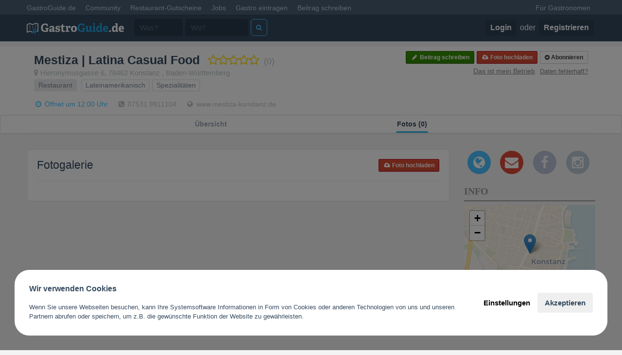

--- FILE ---
content_type: text/html; charset=UTF-8
request_url: https://www.gastroguide.de/restaurant/263256/mestiza-latina-casual-food/konstanz/gallery
body_size: 11800
content:
<!DOCTYPE html>
<html>

<head>
    <meta http-equiv="Content-Type"
          content="text/html; charset=utf-8" />
    <meta name="apple-itunes-app"
          content="app-id=455221392">
    <meta name="google-play-app"
          content="app-id=com.gastroguide.main">
    <link rel="apple-touch-icon"
          href="/apple-touch-icon.png">
    <title>Fotos - Mestiza | Latina Casual Food Restaurant in 78462 Konstanz</title>    <meta name="keywords" content="Fotos, Mestiza | Latina Casual Food, Restaurant" >
<meta name="description" content="Fotos: Restaurant Mestiza | Latina Casual Food in 78462 Konstanz" >    <link href='//fonts.gastroguide.de?family=Lato:300,400,700|Titillium+Web:400,700'
          rel='stylesheet'
          type='text/css'>
    <link rel="stylesheet"
          type="text/css"
          href="/css/bootstrap3/css/bootstrap.min.css" />
    <link rel="stylesheet"
          type="text/css"
          href="/css/bootstrap3/css/default-v3.css?0.3.378" />
        <link rel="stylesheet"
          type="text/css"
          href="/css/bootstrap3/css/font-awesome.css" />
    <link rel="stylesheet"
          type="text/css"
          href="/css/bootstrap3/css/animate.css" />
    <script type="text/javascript"
            src="/js/jquery/jquery-2.1.4.min.js"></script>
    <script type="text/javascript"
            src="/js/others/handlebars-v1.3.0.min.js"></script>
    <script type="text/javascript"
            src="/js/v3/typeahead.bundle.min.js"></script>
    <script type="text/javascript"
            src="/js/gastro3.min.js?0.3.378"></script>
    <meta name="google-site-verification"
          content="YnKvw-ETJ3fl3aGik1gDYueNr5eWpBB3YMj9g2fD6Bw" />
    <meta name="viewport"
          content="width=device-width, initial-scale=1, maximum-scale=1, user-scalable=no">
            <script async
                src="https://pagead2.googlesyndication.com/pagead/js/adsbygoogle.js?client=ca-pub-1907271284602393"
                crossorigin="anonymous"></script>
            
            <!-- Google Tag Manager -->
        <script>(function (w, d, s, l, i) {
                w[l] = w[l] || []; w[l].push({
                    'gtm.start':
                        new Date().getTime(), event: 'gtm.js'
                }); var f = d.getElementsByTagName(s)[0],
                    j = d.createElement(s), dl = l != 'dataLayer' ? '&l=' + l : ''; j.async = true; j.src =
                        'https://www.googletagmanager.com/gtm.js?id=' + i + dl; f.parentNode.insertBefore(j, f);
            })(window, document, 'script', 'dataLayer', 'GTM-MWC2F6C');</script>
        <!-- End Google Tag Manager -->
    </head>

<body>

    <!-- Google Tag Manager (noscript) -->
    <noscript><iframe src="https://www.googletagmanager.com/ns.html?id=GTM-MWC2F6C"
                height="0"
                width="0"
                style="display:none;visibility:hidden"></iframe></noscript>
    <!-- End Google Tag Manager (noscript) -->

    <div id="__all">

        

        <div id="allWrap">
            <nav class="navbar navbar-default navbar-fixed-top hidden-xs"
                 id="top-header">
                <div class="container">
                    <div id="navbar"
                         class="navbar-collapse collapse">
                        <ul class="nav navbar-nav">
                            <li class="active"><a href="/">GastroGuide.de</a></li>
                            <li><a href="/community">Community</a></li>
                            <li><a href="/restaurantgutscheine">Restaurant-Gutscheine</a></li>
                            <li><a href="/jobs">Jobs</a></li>
                            <li><a href="javascript:;"
                                   onClick="G3.modal.open('/gastro-eintragen/select-action', 'Gastro eintragen')">Gastro
                                    eintragen</a></li>
                            <li><a href="javascript:;"
                                   onClick="G3.modal.open('/index/post-review', 'Beitrag schreiben')">Beitrag
                                    schreiben</a></li>
                                                    </ul>
                        <ul class="nav navbar-nav navbar-right">
                            <li><a href="/business">Für Gastronomen</a></li>
                                                                                </ul>
                    </div><!--/.nav-collapse -->
                </div>
            </nav>

            <div class="navbar navbar-inverse navbar-fixed-top FixedTop main-header"
                 role="navigation"
                 id="main-nav">
                <div class="container">
                                                                    <div class="navbar-header">
                            <a class="navbar-brand"
                               href="/">
                                <img style="width: 200px;" src="/imgs/v3/logo_small.png" alt="GastroGuide" />
                            </a>
                        </div>
                                        <div class="collapse navbar-collapse"
                         id="main-navbar">
                        <form role="search"
                              action="/search/"
                              method="get">
                            <div class="navbar-form navbar-left">
                                <div class="form-group">
                                    <input type="text"
                                           class="form-control"
                                           placeholder="Was?"
                                           style="width: 100px; margin-right: 5px"
                                           id="serElWas"
                                           name="what">
                                </div>
                            </div>
                            <div class="navbar-form navbar-left">
                                <input type="text"
                                       class="form-control"
                                       placeholder="Wo?"
                                       id="serElQuery"
                                       name="query"
                                       data-provide="typeahead"
                                       style="width: 130px">
                            </div>
                            <div class="navbar-form navbar-left">
                                <button type="submit"
                                        class="btn btn-default"
                                        style="margin-left: 5px;"
                                        title="Jetzt suchen">
                                    <i class="fa fa-search"></i>
                                </button>
                            </div>

                        </form>
                                                    <div class="navbar-right">
                                <ul class="nav navbar-nav">
                                    <li class="login-button">
                                        <a href="/user/login"><b>Login</b></a>
                                        oder
                                        <a href="/user/signup"><b>Registrieren</b></a>
                                    </li>
                                </ul>
                            </div>
                                            </div>
                </div>
            </div>

                        <div class=" "
                 id="content-container"
                 1                 style="margin-bottom: 80px; ">
                

			<div class="center" style="padding-bottom: 10px;">
			                <!-- Google ads? -->
            		</div>
	
	<div class="betrieb-info affix-top" id="betrieb-info" style="padding-bottom: 0px">
		<div class="container">
			<div class="media col-md-12 col-sm-12">
				<div class="media-body">
					<h1>
												<span itemprop="name">Mestiza | Latina Casual Food</span>
												<br class="visible-xs" />
													<span class="betrieb-rating"><a href="https://www.gastroguide.de/restaurant/263256/mestiza-latina-casual-food/konstanz/bewertungen" class="text-star"><span class="clearfix"><i class="fa fa-star-o"></i><i class="fa fa-star-o"></i><i class="fa fa-star-o"></i><i class="fa fa-star-o"></i><i class="fa fa-star-o"></i><span class="text-muted" style="padding-left: 10px;font-size: 80%;font-weight: normal;">(0)</span></span></a></span>
											</h1>
					<div class="text-muted betrieb-address">
												<a href="https://www.google.de/maps/dir/Hieronymusgasse+6%2C+78462" target="_blank" title="Karte ansehen"><i class="fa fa-map-marker"></i> </a>
																		<a href="/search/radius/lat/47.660103/lng/9.171790/" class="street-address" rel="nofollow"><span itemprop="streetAddress">Hieronymusgasse 6</span></a>,
												<a href="/city/konstanz/" class="locality"><span itemprop="postalCode">78462</span> <span itemprop="addressLocality">Konstanz</span>
												</a>,
												<a href="/bundesland/baden-wuerttemberg/"><span itemprop="addressRegion">Baden-Württemberg</span></a>
					</div>


					
				</div>
								<div class="media-right media-top hidden-xs">
					<div class="clearfix">
													<a class="btn btn-white btn-xs pull-right" href="/follows/follow/betriebId/263256" rel="nofollow"><i class="fa fa-plus-circle"></i> Abonnieren</a>
												<a href="/betrieb/upload-photo/id/263256" class="btn btn-red btn-xs pull-right" rel="nofollow">
							<i class="fa fa-cloud-upload fa-fw"></i> Foto hochladen
						</a>
						<a class="btn btn-green btn-xs pull-right" onClick="G3.modal.open('/betrieb/post-action/id/263256#go', 'Wähle eine Aktion')" rel="nofollow">
							<i class="fa fa-pencil fa-fw"></i> Beitrag schreiben
						</a>
					</div>
										<div class="dropdown report-problem">
						<a id="reportProblem" href="#" class="pull-right report-error" data-toggle="dropdown" aria-haspopup="true" role="button" aria-expanded="false" rel="nofollow">Daten fehlerhaft?</a>
						<i class="dropdown-arrow dropdown-arrow-inverse"></i>
						<ul class="dropdown-menu dropdown-inverse" role="menu" aria-labelledby="reportProblem">
														<li><a href="/betrieb-edit-guest/index/id/263256" rel="nofollow">Daten sind falsch</a></li>
							<li><a href="javascript:;" onClick="G3.modal.open('/betrieb-edit-guest/double/id/263256', 'Eintrag doppelt vorhanden')" rel="nofollow">Eintrag doppelt vorhanden</a></li>
							<li><a href="javascript:;" onClick="G3.modal.open('/betrieb/does-not-exist/id/263256', 'Betrieb existiert nicht mehr')" rel="nofollow">Betrieb existiert nicht mehr</a></li>
						</ul>
					</div>
					<div class="pull-right" style="padding-right: 10px; padding-top: 2px;">
											<a href="javascript:;" style="font-size: 14px;" class="report-error" onClick="G3.modal.open('/betrieb/claim-ownership-request/id/263256', 'Eintrag übernehmen')" title="Eintrag übernehmen" rel="nofollow">Das ist mein Betrieb</a>
										</div>
				</div>
				
				<div class="betrieb-types hidden-xs">
					<span class="label label-default">Restaurant</span>
					<span class="label label-default label-default-inverse">Lateinamerikanisch</span><span class="label label-default label-default-inverse">Spezialitäten</span>				</div>
								<div class="betrieb-subline hidden-xs">
					          				            											<a href="https://www.gastroguide.de/restaurant/263256/mestiza-latina-casual-food/konstanz/oeffnungszeiten">
              														<i class="fa fa-clock-o fa-fw"></i> Öffnet um 12:00 Uhr
              												</a>
											
											<span class="text-muted" style="padding-left: 15px;">
														<i class="fa fa-phone-square fa-fw"></i> 07531 9911104						</span>
					
					
											<a class="text-muted" style="padding-left: 15px;" href="/betrieb/go-to-website/id/263256" target="_blank" rel="nofollow">
														<i class="fa fa-globe fa-fw"></i> www.mestiza-konstanz.de						</a>
					
														</div>
				
												
			</div>
		</div>

		
		
		<div class="box clearfix hidden-xs betrieb-menu-wrap"><div class="container"><ul class="pull-left betrieb-menu clearfix"><li ><a href="https://www.gastroguide.de/restaurant/263256/mestiza-latina-casual-food/konstanz/">Übersicht</a></li><li class="active"><a href="https://www.gastroguide.de/restaurant/263256/mestiza-latina-casual-food/konstanz/gallery">Fotos (0)</a></li></ul></div></div>
	</div>


<div>
	<div>
		<div class="container betrieb-container">
    <div class="row" style="margin-top: 30px">
        <div class="col-md-9 col-lg-9 hidden-sm">
            <div id="gallery" class=""></div>
        </div>

                    <div class="col-md-3 col-lg-3 hidden-sm">
                <!-- Social Icons -->
                <div class="sidebar social-icons clearfix">
			<a href="/betrieb/go-to-website/id/263256" target="_blank" rel="nofollow">
					<span class="fa-stack fa-lg">
						<i class="fa fa-circle fa-stack-2x"></i>
						<i class="fa fa-globe fa-stack-1x fa-inverse" title="Homepage besuchen"></i>
					</span>
		</a>
				<a href="/cdn-cgi/l/email-protection#1c75727a7339282c71796f6875667d317773726f687d7266327879236f697e76797f68215d727a6e7d7b79392e2c395f2f395e5f7e796e392e2c6b6b6b325b7d6f686e735b69757879327879">
				<span class="fa-stack fa-lg mail">
					<i class="fa fa-circle fa-stack-2x"></i>
					<i class="fa fa-envelope fa-stack-1x fa-inverse" title="E-Mail schreiben"></i>
				</span>
		</a>
					<span class="fa-stack fa-lg facebook disabled">
					<i class="fa fa-circle fa-stack-2x"></i>
					<i class="fa fa-facebook fa-stack-1x fa-inverse"  title="Keine Facebook-Seite hinterlegt"></i>
				</span>
	    		<span class="fa-stack fa-lg instagram disabled">
					<i class="fa fa-circle fa-stack-2x"></i>
					<i class="fa fa-instagram fa-stack-1x fa-inverse" title="Kein Instagram-Profil hinterlegt"></i>
		</span>
	
	
	</div>

                <!-- /Social Icons -->

                <!-- Fotoalben -->
                                <!-- /Fotoalben -->

                <!-- Betrieb Info -->
                
<div class="sidebar">
	<h2>Info</h2>
	<div id="gmap" style="width:100%; height: 200px; margin-bottom: 10px" class="hidden-xs"></div>
	
	<div style="font-size: 15px; line-height: 22px; color: #9a9a9a">
				<div style="padding-bottom:10px">
					</div>
		
		<div class="betrieb-types visible-xs" style="margin: 5px 0 15px;">
			<span class="label label-default">Restaurant</span>
			<span class="label label-default label-default-inverse">Lateinamerikanisch</span><span class="label label-default label-default-inverse">Spezialitäten</span>		</div>

				<ul class="nav nav-list">
			<li><a href="https://www.google.de/maps?daddr=Hieronymusgasse+6%2C+78462" target="_blank"><i class="fa fa-street-view fa-fw"></i> Route planen</a></li>
												<li>
				<a href="tel:07531 9911104"><i class="fa fa-phone-square fa-fw"></i> 07531 9911104</a>
			</li>
								</ul>
		
			</div>

	<ul class="list-unstyled last-links">
			</ul>

</div>

<div class="sidebar">
	<h2>Öffnungszeiten</h2>
	<div style="font-size: 15px; line-height: 22px; color: #9a9a9a">
					<div class="betrieb-oh">
																										<div class="label label-primary"><i class="fa fa-clock-o fa-fw"></i> Öffnet um 12:00 Uhr</div>
																<b>Mo:</b> Ruhetag
<br /><b>Di-Do:</b> 12:00 bis 15:00, 17:00 bis 23:00
<br /><b>Fr-Sa:</b> 12:00 bis 24:00
<br /><b>So:</b> 17:00 bis 23:00
<br />
					<a href="https://www.gastroguide.de/restaurant/263256/mestiza-latina-casual-food/konstanz/oeffnungszeiten" class="view-all">Alle Öffnungszeiten ansehen</a>
							</div>
			</div>
</div>
                <!-- /Betrieb Info -->

                <!-- Place Betriebe -->
                                <!-- /Place Betriebe -->

                <!-- Betrieb Karten -->
                                <!-- /Betrieb Karten -->

                <!-- Betrieb Empfehlungen -->
                <div class="sidebar betrieb-empfehlungen">
	<h2>Empfehlungen</h2>
	<div>
					<p>
				Es wurden noch keine Empfehlungen zu <b>Mestiza | Latina Casual Food</b> abgegeben.
								<a href="javascript:;" onClick="G3.modal.open('/betrieb/scats-vote/id/263256', 'Empfehlen')" class="underlined">Sei der erste!</a>
							</p>
				
		
	</div>
</div>

<script data-cfasync="false" src="/cdn-cgi/scripts/5c5dd728/cloudflare-static/email-decode.min.js"></script><script>
	$(function(){
		$('#sb-see-more-votes').click(function(){
			$('#sb-more-votes').slideToggle();
			if ($('#sb-see-more-votes').html() == '<i class="fa fa-caret-down"></i> Mehr') {
				$('#sb-see-more-votes').html('<i class="fa fa-caret-up"></i> Weniger');
			}else{
				$('#sb-see-more-votes').html('<i class="fa fa-caret-down"></i> Mehr');
			}
		});
	})
</script>
                <!-- /Betrieb Empfehlungen -->

                <!-- Betrieb Events -->
                                <!-- /Betrieb Events -->

                <!-- In der Nähe -->
                                <!-- /In der Nähe -->
            </div>
            </div>
</div>

<script src="/js/react/react-0.14.3.min.js"></script>
<script src="/js/react/react-dom-0.14.3.min.js"></script>
<script src="/js/others/underscore.min.js"></script>
<script src="/assets/BetriebGallery/BetriebGallery.min.js?v=0.3.378"></script>

<script type="text/javascript">
        $(function(){
            var gall =  BetriebGallery({
            user: {"id":null,"username":null,"isAuth":false},
            betrieb: {"id":"263256","name":"Mestiza | Latina Casual Food","url":"https:\/\/www.gastroguide.de\/restaurant\/263256\/mestiza-latina-casual-food\/konstanz\/"},
            albums: [],
            activeAlbum: ""
        });

        ReactDOM.render(gall, document.getElementById('gallery'));

    });
</script>
	</div>

	</div>

<link rel="stylesheet" type="text/css" href="/js/business/plugins/leaflet/leaflet.css?v1"/>
<script type="text/javascript" src="/js/business/plugins/leaflet/leaflet.js"></script>

<script type="text/javascript">
    $(function () {
        var lat, lng;
        var map = L.map('gmap', {
            center: [47.660103, 9.171790],
            zoom: 14
        });
        var layers = L.tileLayer('https://cartodb-basemaps-{s}.global.ssl.fastly.net/rastertiles/voyager_labels_under/{z}/{x}/{y}{r}.png', {
            attribution: '&copy; <a href="http://www.openstreetmap.org/copyright">OpenStreetMap</a> &copy; <a href="http://cartodb.com/attributions">CartoDB</a>',
            maxZoom: 19
        }).addTo(map);
        var marker = L.marker([47.660103, 9.171790]).addTo(map);
    });

</script>

<script src="/js/v3/jquery.lazyload.min.js" type="text/javascript"></script>
<script type="text/javascript">

	$(function() {
		$("img.lazy").lazyload();
	});

		$(function() {
		$('#betrieb-info').on('affixed.bs.affix', function(){
			$('.navbar-fixed-top').css({
				"position": "absolute",
				"top": "-100px"
			});
			$('.betrieb-info .betrieb-types').hide();
			$('.betrieb-info .aktionen').hide();
			$('.betrieb-info .betrieb-subline').hide();
			$('.betrieb-info .report-problem').hide();
			$('.betrieb-info .report-error').hide();
			$('.betrieb-info .media-right').addClass('media-middle');
			var betriebInfoHeight = ($('.betrieb-info').outerHeight() + 90);
			$('.betrieb-container').css('margin-top', betriebInfoHeight + 'px');
		}).on('affixed-top.bs.affix', function(){
			$('.betrieb-info .betrieb-types').show();
			$('.betrieb-info .aktionen').show();
			$('.betrieb-info .betrieb-subline').show();
			$('.betrieb-info .report-problem').show();
			$('.betrieb-info .report-error').show();
			$('.betrieb-info .media-right').addClass('media-top');
			$('.betrieb-container').css('margin-top', '0');
			$('.navbar-fixed-top').removeAttr('style').css('transition', 'all 0.3s ease-in');
		});

		$('#betrieb-info').affix({
			offset: {
				top: function() { return 680; }
			}
		});

	});
	
	$(function(){
		$('#see-more-votes').click(function(){
			$('#more-votes').slideToggle();
			if ($('#see-more-votes').html() == '<i class="fa fa-caret-down"></i> Mehr') {
				$('#see-more-votes').html('<i class="fa fa-caret-up"></i> Weniger');
			}else{
				$('#see-more-votes').html('<i class="fa fa-caret-down"></i> Mehr');
			}
		});
	})
</script>


		
<script>
	// AKTIONEN MARQUEE
  var element = document.querySelector('.aktion-text');
  var wrapped = false;

  var elWrapper = $('.aktionen');
  var jqEl = $('.aktion-text');
  var jqElSpan = $('.aktion-text span');

  function setMarquee() {
      var spaceLeft = elWrapper.outerWidth() - $('.aktionen-label').outerWidth() - $('.aktionen .pull-right').outerWidth();

      if (spaceLeft > jqEl.width()) {
          if (wrapped == true) {
              jqElSpan.unwrap();
              wrapped = false;
          }
          jqEl.css('width', (spaceLeft - 30));
      } else {
          if (wrapped == true) {
              jqElSpan.unwrap();
          }
          jqEl.css('width', (spaceLeft - 30));
          jqElSpan.wrap('<marquee scrollamount="6" direction="left" style="width:100%; "></marquee>');
          wrapped = true;
      }
  };

  $(document).ready(function () {
      setMarquee();
  });

  $(window).resize(function () {
      setMarquee();
  });

  $('#more-aktionen').on('shown.bs.collapse', function () {
      boxEl.css({height: ''});
      divHeight = boxEl.outerHeight();
  });

  $('#more-aktionen').on('hidden.bs.collapse', function () {
      boxEl.css({height: ''});
      divHeight = boxEl.outerHeight();
  });
</script>
<script type="text/javascript" src="https://www.google.com/jsapi"></script>


            </div>
        </div>

                <div class="bottom-menu bottom-menu-large bottom-menu-inverse">
            <div class="container">
                <div class="row">
                    <div class="col-xs-6 col-sm-3">
                        <h5 class="title">Über</h5>
                        <ul class="bottom-links">
                            <li><a href="/support">Kontaktanfrage</a></li>
                            <li><a href="/footer/agb">AGB</a></li>
                            <li><a href="/footer/datenschutzerklaerung">Datenschutzerklärung</a></li>
                            <li><a href="/support?subject=account_delete">APP- & Benutzerdaten löschen</a></li>
                            <li><a href="/footer/impressum">Impressum</a></li>
                        </ul>
                    </div>
                    <div class="col-xs-6 col-sm-3">
                        <h5 class="title">GastroGuide</h5>
                        <ul class="bottom-links">
                            <li><a href="/land/deutschland">Deutschland</a></li>
                        </ul>
                    </div>
                    <div class="col-xs-6 col-sm-3">
                        <h5 class="title">Für Restaurants und Gastronomen</h5>
                        <ul class="bottom-links">
                            <li><a href="https://www.gastro.digital/"
                                   target="_blank">Für Gastronomen</a></li>
                            <li><a href="https://www.gastro.digital/reservierungssystem/"
                                   target="_blank">Tisch Reservierungsystem</a></li>
                            <li><a href="https://www.gastro.digital/gutscheinsystem/"
                                   target="_blank">Gutscheinsystem für Restaurants</a></li>
                            <li><a href="https://www.gastro.digital/events-tickets/"
                                   target="_blank">Event- und Ticketsystem mit Ticketverkauf</a></li>
                            <li><a href="https://www.gastro.digital/bestellsystem/"
                                   target="_blank">Bestellsystem Lieferung und TakeAway</a></li>
                            <li><a href="https://www.gastro.digital/gastro-homepage/"
                                   target="_blank">Webseiten für Restaurant</a></li>
                            <li><a href="https://www.gastro.digital/gastro-app/"
                                   target="_blank">Eigene App für Restaurant</a></li>
                        </ul </ul>
                    </div>
                    <div class="col-xs-6 col-sm-3">
                        <h5 class="title">Folge uns</h5>
                        <ul class="bottom-links">
                            <li><a href="https://www.facebook.com/pages/GastroGuidede/142326739111682"
                                   target="_blank">Facebook</a>
                            </li>
                            <li><a href="https://www.instagram.com/gastroguide.de/"
                                   target="_blank">Instagram</a></li>
                        </ul>
                    </div>
                </div>
            </div>
        </div>
        
    </div>
    <div class="hidden"></div>
            <script type="text/javascript">
            var gaProperty = 'UA-1241745-4';
            var disableStr = 'ga-disable-' + gaProperty;
            if (document.cookie.indexOf(disableStr + '=true') > -1) {
                window[disableStr] = true;
            }

            function gaOptout() {
                document.cookie = disableStr + '=true; expires=Thu, 31 Dec 2099 23:59:59 UTC; path=/';
                window[disableStr] = true;
            }
        </script>

        <!---
    <script>
        (function (i, s, o, g, r, a, m) {
            i['GoogleAnalyticsObject'] = r;
            i[r] = i[r] || function () {
                (i[r].q = i[r].q || []).push(arguments)
            }, i[r].l = 1 * new Date();
            a = s.createElement(o),
                m = s.getElementsByTagName(o)[0];
            a.async = 1;
            a.src = g;
            m.parentNode.insertBefore(a, m)
        })(window, document, 'script', '//www.google-analytics.com/analytics.js', 'ga');

        ga('create', 'UA-1241745-4', 'auto');
        ga('set', 'anonymizeIp', true);
        ga('send', 'pageview');
    </script>

 -->

    
    <script src="/js/v3/jquery-ui-1.10.3.custom.min.js"></script>
    <script src="/js/v3/jquery.ui.touch-punch.min.js"></script>
    <script src="/css/bootstrap3/js/bootstrap.min.js"></script>
    <script src="/js/v3/bootstrap-select.js"></script>
    <script src="/js/v3/radiocheck.js"></script>
    <script src="/js/v3/bootstrap-tagsinput.js?v=4"></script>
    <script src="/js/business/plugins/jquery.autosize.min.js"></script>
    <script src="/js/v3/bootbox.min.js"></script>
    <script src="/js/v3/jquery.touchSwipe.min.js"></script>
    <script src="/js/v3/blockadblock.js"
            type="text/javascript"></script>

    <script>
                $(function () {
            var loader = '<div style="text-align: center;"><img src="/imgs/v3/loading.gif" width="50" height="50"></div>';
            $(':checkbox').radiocheck();
            G3.geoTypeahead($('#serElQuery'));

            
            $('#main-nav ul li a').on('click', function () {
                $('#main-nav ul li a').not(this).popover('hide');
            });

            $("select").selectpicker({ style: 'btn-default', menuStyle: 'dropdown-inverse' });

            function notifyGrowl(msg, type) {
                $.bootstrapGrowl(msg, {
                    ele: "body",
                    align: 'left',
                    width: 350,
                    offset: { from: "bottom", amount: 10 },
                    type: type,
                    delay: 60000
                });
            }

            
                    });
    </script>

    
            <script>
            //AdBlock detect
            function adBlockNotDetected() {

            }

            function adBlockDetected() {
                var alert = '<div class="navbar navbar-fixed-bottom adblock-alert"><div class="container"><b><i class="fa fa-ban fa-fw"></i>  AdBlocker erkannt</b><br /> Einige Funktionen sind somit nicht verfügbar. Bitte AdBlocker ausschalten oder eine Ausnahmeregel definieren um alle Funktionen nutzen zu können.</div></div>'
                $('body').append(alert);
                $('.social-icons').remove();
                $('.betrieb-oh').remove();
            }

            if (typeof blockAdBlock === 'undefined') {
                adBlockDetected();
            } else {
                blockAdBlock.onDetected(adBlockDetected);
                blockAdBlock.onNotDetected(adBlockNotDetected);
            }
        </script>
    
    
    <!--
<script type="text/javascript" async src="https://cdn.reamaze.com/assets/reamaze.js"></script>
<script type="text/javascript">
    var _support = _support || { 'ui': {}, 'user': {} };
    _support['account'] = 'gastroguide';
    _support['ui']['contactMode'] = 'mixed';
    _support['ui']['enableKb'] = 'false';
    _support['ui']['styles'] = {
        widgetColor: 'rgb(72, 194, 255)',
        gradient: true,
    };
    _support['ui']['widget'] = {
        icon: 'chat',
        displayOn: 'all',
        label: {
            text: 'Gerne helfen wir dir bei Fragen!',
            mode: "prompt-3",
            delay: 3,
            duration: 10,
        },
        position: 'bottom-right',
        mobilePosition: 'bottom-right'
    };
    _support['custom_fields'] = {
        'Bist du Gastronom?': {
            pos: 1604616777081,
            type: 'checkbox',
            value: false,
            required: false,
            placeholder: '',
        }
    };
    _support['apps'] = {
        faq: {"enabled":true},
        recentConversations: {},
        orders: {}
    };
</script>
-->

    <script type="text/javascript"
            src="/js/cookie/jsCookie.js"></script>
    <style>


#app-cookie-bar.backdrop .page-modal {
    display: none;

    position: fixed;
    top: 30px;
    left: 30px;
    bottom: 30px;
    right: 30px;
    background: #fff;
    border-radius: 30px;
    padding: 30px;
    z-index: 999999;
    overflow-y: auto;
    padding-bottom: 39px;
}
#app-cookie-bar.backdrop .page-modal.opened {
    display: block;
}




#app-cookie-bar.backdrop {
    position: fixed;
    top: 0;
    bottom: 0;
    left: 0;
    right: 0;
    background: rgba(0,0,0,0.5);
    z-index: 999990;
    display: none;
}
#app-cookie-bar-link {
    display: none;
    
    width: 50px;
    height: 50px;
    line-height: 46px;

    background: #fff;
    position: fixed;
    bottom: 30px;
    left: 30px;
    border-radius: 100%;
    z-index: 30;
    border: 1px solid #e9e9e9;
    cursor: pointer;
    text-align: center;
}

#app-cookie-bar-link img {
        width: 30px;
        height: 30px;
}

#app-cookie-bar .toast-modal {
    position: fixed;
    left: 30px;
    right: 30px;
    bottom: 30px;
    background-color: #ffffff;
    padding:30px;
    border-radius: 30px;
    z-index: 999995;
    display: flex;
    align-items:center;
}
#app-cookie-bar .settings {
    display: flex;
    align-items:center;
    flex:0 0 220px;
    margin-left: 30px;
    justify-content: space-between;
}

#app-cookie-bar .ion-button {
    font-size: 15px;
}
#app-cookie-bar .ion-button.bold {
    font-weight: bold;
}
#app-cookie-bar .ion-button.light {
    background: none;
    color: #000;
}
#app-cookie-bar .ion-button.light:hover {
    background: #f9f9f9;
    color: #000;
}
#app-cookie-bar .text h5 {
    margin: 0 0 20px;
    font-size: 16px;
}
#app-cookie-bar .text p {
    margin: 0;
    font-size: 13px;
}
#app-cookie-bar .text a {
    font-size: 14px;
}
@media only screen and (max-width:991px) {
    #app-cookie-bar .toast-modal {
        bottom:20px;
    }
}
@media only screen and (max-width:768px) {
    #app-cookie-bar .toast-modal {
        display: block;
        left: 20px;
        right: 20px;
    }
    #app-cookie-bar .toast-modal .settings {
        margin-left: 0;
        margin-top:20px;
        display: block;
    }
    #app-cookie-bar-link {
        width: 49px;
        height: 36px;
        line-height: 33px;
        bottom: 0;
        left: 65px;
        border-radius: 0;
        border: 1px solid #e9e9e9;
    }
    #app-cookie-bar-link img {
        width: 20px;
        height: 20px;
    }
}
#app-cookie-bar .closeBtn {
    background: #fff;
    border-radius: 100%;
    height: 40px;
    width: 40px;
    line-height: 40px;
    text-align: center;
    position: absolute;
    right: 30px;
    top: 30px;
    border: 1px solid #e9e9e9;
    font-family: Helvetica, Verdana;
    padding: 0;
}

#app-cookie-bar .top-line {
    display: flex;
    justify-content: space-between;
    position:relative;
    z-index: 1;
    padding:20px;
    cursor: pointer;
}

#app-cookie-bar .top-line span {
    font-size: 15px;
    display: inline-block;
    padding-top: 10px;
}
#app-cookie-bar .top-line .ion-toggle {
    /* &.toggle-checked {
        --ion-color-light: #cccccc;
    } */
}
#app-cookie-bar .top-line .ion-toggler {
    position:relative;
    z-index: 2;
}
#app-cookie-bar .top-line .right {
    display: flex;
    justify-content: space-between;
    align-items:center;
}

#app-cookie-bar .top-line .drop-btn {
    position:absolute;
    left: 0;
    top:0;
    bottom: 0;
    right: 0;
}
#app-cookie-bar .line-cookie {
	border-bottom: 1px solid #e9e9e9;
}
#app-cookie-bar .line-cookie .dropdown {
    padding: 0 20px 20px;
    display: none;
}
#app-cookie-bar .line-cookie .dropdown * {
    font-size: 13px;
}
#app-cookie-bar .line-cookie .dropdown .links a {
    display: flex;
    justify-content: space-between;
    margin-bottom: 10px;
    background:var(--ion-color-white);
    border-radius: var(--border-radius-main);
    border:1px solid var(--ion-color-light);
    padding:10px 20px;
    color:var(--ion-color-dark);
    text-decoration: none;
}
#app-cookie-bar .line-cookie .dropdown .links a:hover {
    background: #e9e9e9;
}

#app-cookie-bar .line-cookie .dropdown ul {
    padding-left: 0;
    list-style-type: none;
}
#app-cookie-bar .line-cookie .dropdown li.not-a-link {
    padding: 5px 0 5px 30px;
    position: relative;
}
#app-cookie-bar .line-cookie .dropdown li.not-a-link:before {
    content: '•';
    position: absolute;
    left: 10px;
    font-size: 20px;
}
#app-cookie-bar .line-cookie .dropdown li.link {
    padding: 5px 0 5px 0;
}
#app-cookie-bar .line-cookie.opened .dropdown {
    display: block;
}
#app-cookie-bar .line-cookie.opened .dropdown:hover {
    background: var(--ion-color-light-ultra);
}
@media only screen and (max-width:575px) {
    #app-cookie-bar .line-cookie .top-line {
        span {
            font-size: 14px;
        }
    }
    #app-cookie-bar .line-cookie .dropdown {
        * {
            font-size: 14px;
        }
    }
}
#app-cookie-bar .cookie-modal-footer {
    text-align: center;
    position: fixed;
    bottom: 20px;
    left: 30px;
    right: 30px;
    background: #fff;
    border-top: 1px solid #e9e9e9;
    height: 55px;
    border-radius: 0px 0px 30px 30px;
    padding-top: 10px;
}

@media only screen and (max-width:768px) {

    #app-cookie-bar .cookie-modal-footer {
        bottom: 30px;
    }
    #app-cookie-bar.backdrop .page-modal {
        top: 20px;
        right: 20px;
        left: 20px;
        bottom: 20px;
    }
}

#app-cookie-bar .ion-toggle {
    width: 45px;
    height: 30px;
    border: 1px solid #e9e9e9;
    background-color: #e9e9e9;
    position: relative;
    padding: 0;
    border-radius: 100px;
    transition: background-color 0.2s ease-out;
    z-index: 1;
}
#app-cookie-bar .ion-toggle div {
    height: 20px;
    width: 20px;
    position: absolute;
    top: 4px;
    left: 4px;
    background: #fff;
    border-radius: 100%;
    transition: left 0.2s ease-out;
}
#app-cookie-bar .ion-toggle.on {
    background-color: #d9d9d9;
}
#app-cookie-bar .ion-toggle.disabled {
    cursor: not-allowed !important;
}
#app-cookie-bar .ion-toggle.on div {
    left: 19px;
}
</style>

<div id="app-cookie-bar" class="backdrop">
    <div class="toast-modal">
        <div class="text">
            <h5>Wir verwenden Cookies<i class="uil uil-lock"></i></h5>
            <p>Wenn Sie unsere Webseiten besuchen, kann Ihre Systemsoftware Informationen in Form von Cookies oder anderen Technologien von uns und unseren Partnern abrufen oder speichern, um z.B. die gewünschte Funktion der Website zu gewährleisten.</p>
        </div>
        <div class="settings">
            <button class="ion-button btn light" id="cookie" onClick="jQuery('#app-cookie-bar .page-modal').addClass('opened');">
                Einstellungen
            </button>
            <button class="ion-button btn bold" onClick="jQuery('.ion-toggle').addClass('on'); saveCookieSettings();">
                Akzeptieren
            </button>
        </div>
    </div>

    <div class="page-modal">
        <h3>Datenschutz-Einstellungen</h3>
        <button class="closeBtn"  onClick="jQuery('#app-cookie-bar .page-modal').removeClass('opened');">
            x
        </button>

        <div class="wrapper">
            <p>Hier können Sie festlegen, wie wir Ihre Daten verwenden dürfen. Bitte beachten Sie, dass auf Basis Ihrer Einstellungen womöglich nicht mehr alle Funktionen zur Verfügung stehen.</p>
                        <div class="cookie-section">
                                <div class="line-cookie">
                    <div class="top-line">
                        <span>Unbedingt erforderliche Technologien</span>
                        <div class="right">
                            <button title="required" data-cookie-title="required" class="required ion-toggle  disabled " >
                                <div>&nbsp;</div>
                            </button>
                        </div>
                        <div class="drop-btn" onClick="jQuery(this).parents('.line-cookie').toggleClass('opened')"></div>
                    </div>
                    <div class="dropdown">
                        <p>Um Sicherheit gewährleisten, Missbrauch verhindern und Inhalte und Anzeigen technisch sowie unsere Services wie von Ihnen gewünscht bereitstellen zu können, sind folgende Technologien erforderlich.</p>
                        <!-- <p><strong>Untertitel</strong></p> -->
                        <ul>
                                                        <li class="not-a-link">
                                Produkte oder Inhalte technisch bereitstellen 
                        <small><br />z.B. Session für Warenkorb, Favoriten, letzte Bestellungen ...</small>                            </li>
                                                        <li class="not-a-link">
                                Google Maps 
                        <small><br />z.B. Integration von Google Maps Standorten über iFrame- / Javascript Technologie im internen Bereich an erforderlichen Stellen.</small>                            </li>
                                                        <li class="not-a-link">
                                Google Anzeigen 
                        <small><br />z.B. die kostenlose Nutzung unserer Website ist nur mit Google Adsense Werbeanzeigen möglich.</small>                            </li>
                                                    </ul>
                    </div>
                </div>
                                <div class="line-cookie">
                    <div class="top-line">
                        <span>Performance Cookies</span>
                        <div class="right">
                            <button title="analytics" data-cookie-title="analytics" class="analytics ion-toggle " onClick="jQuery(this).toggleClass('on');">
                                <div>&nbsp;</div>
                            </button>
                        </div>
                        <div class="drop-btn" onClick="jQuery(this).parents('.line-cookie').toggleClass('opened')"></div>
                    </div>
                    <div class="dropdown">
                        <p>Mithilfe dieser Cookies können wir Besuche und Traffic-Quellen zählen, damit wir die Leistung unserer Website messen und verbessern können. Sie geben uns Aufschluss darüber, welche Seiten beliebt und weniger beliebt sind und wie sich Besucher auf der Website bewegen.</p>
                        <!-- <p><strong>Untertitel</strong></p> -->
                        <ul>
                                                        <li class="not-a-link">
                                Google Analytics 
                        <small><br />z.B. Erfassung der Seitenaufrufe, Verweildauer usw.</small>                            </li>
                                                        <li class="not-a-link">
                                Google Tag Manager 
                        <small><br />z.B. Erfassen von Events (Warenkorb, Bestellprozess, Aktionen usw.)</small>                            </li>
                                                        <li class="not-a-link">
                                Facebook Pixel 
                        <small><br />z.B. Erfassen von Events (Warenkorb, Bestellprozess, Aktionen usw.)</small>                            </li>
                                                    </ul>
                    </div>
                </div>
                                <div class="line-cookie">
                    <div class="top-line">
                        <span>Multimediale Cookies</span>
                        <div class="right">
                            <button title="media" data-cookie-title="media" class="media ion-toggle " onClick="jQuery(this).toggleClass('on');">
                                <div>&nbsp;</div>
                            </button>
                        </div>
                        <div class="drop-btn" onClick="jQuery(this).parents('.line-cookie').toggleClass('opened')"></div>
                    </div>
                    <div class="dropdown">
                        <p>Diese Cookies ermöglichen es uns, die Funktionalität und individuelle Gestaltung zu verbessern, beispielsweise von integrierten Videos und virtuellen 360° Rundgängen. Ohne diese Cookies können einige oder alle dieser Funktionen nicht ordnungsgemäß funktionieren.</p>
                        <!-- <p><strong>Untertitel</strong></p> -->
                        <ul>
                                                        <li class="not-a-link">
                                Youtube Videos 
                        <small><br />z.B. Integration von Youtube Videos über iFrame Technologie.</small>                            </li>
                                                        <li class="not-a-link">
                                Google Maps 
                        <small><br />z.B. Integration von Google Maps Standorten über iFrame- / Javascript Technologie.</small>                            </li>
                                                        <li class="not-a-link">
                                Google Maps 360° Rundgänge
                        <small><br />z.B. Integration von Google Maps 360° Rundgängen per Javascript</small>                            </li>
                                                    </ul>
                    </div>
                </div>
                                <div class="line-cookie">
                    <div class="top-line">
                        <span>Marketing Cookies</span>
                        <div class="right">
                            <button title="marketing" data-cookie-title="marketing" class="marketing ion-toggle " onClick="jQuery(this).toggleClass('on');">
                                <div>&nbsp;</div>
                            </button>
                        </div>
                        <div class="drop-btn" onClick="jQuery(this).parents('.line-cookie').toggleClass('opened')"></div>
                    </div>
                    <div class="dropdown">
                        <p>Diese Cookies ermöglichen es uns, auf die Benutzerinteressen abgestimmte Werbung einzublenden.</p>
                        <!-- <p><strong>Untertitel</strong></p> -->
                        <ul>
                                                    </ul>
                    </div>
                </div>
                
                <!-- <div class="line-cookie" [class.opened]="cookieAccordeon.includes(i)">
                    <div class="top-line">
                        <span>Unbedingt erforderliche Technologien</span>
                        <div class="right">
                            <button>off/on</button>
                        </div>
                        <div class="drop-btn" (click)="toggleAccordion(i)"></div>
                    </div>
                    <div class="dropdown">
                        <p>Um Sicherheit gewährleisten, Missbrauch verhindern und Inhalte und Anzeigen technisch sowie unsere Services wie von Ihnen gewünscht bereitstellen zu können, sind folgende Technologien erforderlich.</p>
                        <p><strong>Untertitel</strong></p>
                        <ul>
                            <li class="link">
                            Produkte oder Inhalte technisch bereitstellen 
                            <small><br />z.B. Session für Warenkorb, Favoriten, letzte Bestellungen ...</small>
                            <div class="links" *ngIf="li.href">
                                <a [href]="li.href" target="_blank">{{ li.title }}<small><br />{{ li.text }}</small> <i
                                    class="uil uil-external-link-alt"></i></a>
                            </div>
                            </li>
                        </ul>
                        <div class="links">
                            <a href="#" target="_blank">Link-1 <i class="uil uil-external-link-alt"></i></a>
                            <a href="#" target="_blank">Link-2 <i class="uil uil-external-link-alt"></i></a>
                            <a href="#" target="_blank">Link-3 <i class="uil uil-external-link-alt"></i></a>
                            <a href="#" target="_blank">Link-4 <i class="uil uil-external-link-alt"></i></a>
                            <a href="#" target="_blank">Link-5 <i class="uil uil-external-link-alt"></i></a>
                            <a href="#" target="_blank">Link-6 <i class="uil uil-external-link-alt"></i></a>
                            <a href="#" target="_blank">Link-7 <i class="uil uil-external-link-alt"></i></a>
                            <a href="#" target="_blank">Link-8 <i class="uil uil-external-link-alt"></i></a>
                            <a href="#" target="_blank">Link-9 <i class="uil uil-external-link-alt"></i></a>
                            <a href="#" target="_blank">Link-10 <i class="uil uil-external-link-alt"></i></a>
                        </div>
                        <p>*Partner außerhalb des IAB-Standards</p>
                    </div>
                </div> -->
            </div>
        </div>

        <div class="cookie-modal-footer">
            <button  class="ion-button btn light" onClick="saveCookieSettings()">
                Auswahl speichern
            </button>
            <button  class="ion-button btn bold" onClick="jQuery('.ion-toggle').addClass('on'); saveCookieSettings();">
                Alle akzeptieren
            </button>
        </div>
    </div>
</div>
<div id="app-cookie-bar-link" onClick="jQuery('#app-cookie-bar').show();">
    <img src="/imgs/finger-print-icon.svg" />
</div>

<script>
    
    let cookieName = 'gw_0_cookie';
    let cookies = Cookies.withConverter({
            write: function (value, name) {
                if (name === cookieName) {
                    return JSON.stringify(value);
                }
                
                return Cookies.converter.write(value, name);
            },
            read: function (value, name) {
                if (name === cookieName) {
                    return JSON.parse(value);
                }
                
                return Cookies.converter.read(value, name);
            }
    });
    
    function enableCookieType(cookieType) {
        let cookie = cookies.get(cookieName);
        cookie[cookieType] = true;
        cookies.set(cookieName, cookie);
        
        enableCookies(cookie);
    }
    
    function disableCookieType(cookieType) {
        let cookie = cookies.get(cookieName);
        cookie[cookieType] = false;
        cookies.set(cookieName, cookie);
        
        enableCookies(cookie);
    }
    
    function initCookieBanner() {
        jQuery( "<div class='plugin-cookie-msg'><style>[dsgvoSrc] + .plugin-cookie-msg, [dsgvosrc] + .plugin-cookie-msg { display: block; } .plugin-cookie-msg { text-align: center; display: none; position: relative; z-index: 1; } </style><h3>Einstimmung erforderlich</h3><p>Dieses Plugin erfordert Ihre Einstimmung zum Einsatz von Seiten-Cookies und Skripten (google.com).</p><p><a class='btn btn-primary' onClick=\"jQuery('.cookie-section .ion-toggle.media').addClass('on'); saveCookieSettings(); \">Alle Cookies akzeptieren</a></p></div>" ).insertAfter('iframe[dsgvoSrc]');
        
        let cookie = cookies.get(cookieName) || {
            required:  true,
            analytics: false,
            media:     false,
            marketing: false,
            saved:     false
        };
        
        if (cookie.saved) {
            jQuery('.cookie-section .ion-toggle').each(function( index ) {
                if (cookie[jQuery(this).data('cookie-title')]) {
                    jQuery(this).addClass('on');
                } else {
                    jQuery(this).removeClass('on');
                }
            });

            enableCookies(cookie);
            
            jQuery('#app-cookie-bar-link').show();
        } else {
            jQuery('#app-cookie-bar').show();
        }
    }

    function saveCookieSettings() {
        let cookie = {
            required:  true,
            analytics: false,
            media:     false,
            marketing: false,
            saved:     true
        };
        
        jQuery('.cookie-section .ion-toggle').each(function( index ) {
            cookie[jQuery(this).data('cookie-title')]  = jQuery(this).hasClass('on') ? true : false;
        });
        
        cookies.set(cookieName, cookie);
        
        enableCookies(cookie);
        
        jQuery('#app-cookie-bar').hide();
        jQuery('#app-cookie-bar-link').show();
    }

    function enableCookies(cookie) {
        if (cookie.media) {
            jQuery('[dsgvoSrc]').each(function() {
                jQuery(this).attr('src', jQuery(this).attr('dsgvoSrc'));
            });
        } else {
            jQuery('[dsgvoSrc]').each(function() {
                jQuery(this).removeAttr('src');
            });
        }
        
        if (cookie.marketing) {
            jQuery('[marketingSrc]').each(function() {
                jQuery(this).attr('src', jQuery(this).attr('marketingSrc'));
            });
        } else {
            jQuery('[marketingSrc]').each(function() {
                jQuery(this).removeAttr('src');
            });
        }

        if (cookie.analytics) {
            jQuery('[analyticsSrc]').each(function() {
                jQuery(this).attr('src', jQuery(this).attr('analyticsSrc')).removeAttr('analyticsSrc');
            });
        } else {
            jQuery('[analyticsSrc]').each(function() {
                jQuery(this).removeAttr('src');
            });
        }
    }
    
    initCookieBanner();
</script>    </body>

</html>

--- FILE ---
content_type: text/html; charset=utf-8
request_url: https://www.google.com/recaptcha/api2/aframe
body_size: 151
content:
<!DOCTYPE HTML><html><head><meta http-equiv="content-type" content="text/html; charset=UTF-8"></head><body><script nonce="9HGRajmaQHrpI7d83r3yzg">/** Anti-fraud and anti-abuse applications only. See google.com/recaptcha */ try{var clients={'sodar':'https://pagead2.googlesyndication.com/pagead/sodar?'};window.addEventListener("message",function(a){try{if(a.source===window.parent){var b=JSON.parse(a.data);var c=clients[b['id']];if(c){var d=document.createElement('img');d.src=c+b['params']+'&rc='+(localStorage.getItem("rc::a")?sessionStorage.getItem("rc::b"):"");window.document.body.appendChild(d);sessionStorage.setItem("rc::e",parseInt(sessionStorage.getItem("rc::e")||0)+1);localStorage.setItem("rc::h",'1768959872279');}}}catch(b){}});window.parent.postMessage("_grecaptcha_ready", "*");}catch(b){}</script></body></html>

--- FILE ---
content_type: application/javascript
request_url: https://www.gastroguide.de/assets/BetriebGallery/BetriebGallery.min.js?v=0.3.378
body_size: 1938
content:
var BetriebGallery=function(e){function t(s){if(a[s])return a[s].exports;var i=a[s]={exports:{},id:s,loaded:!1};return e[s].call(i.exports,i,i.exports,t),i.loaded=!0,i.exports}var a={};return t.m=e,t.c=a,t.p="/assets/",t(0)}([function(e,t){"use strict";var a=(React.createClass({displayName:"Comment",render:function(){return React.createElement("div",{className:"gallery-photo-comment clearfix"},React.createElement("img",{src:this.props.data.member.photo,className:"user-photo img-circle"}),React.createElement("div",{className:"comment-content"},React.createElement("b",null,this.props.data.member.username," "),React.createElement("span",{className:"text-muted"},this.props.data.postedAt),React.createElement("br",null),React.createElement("span",{style:{fontSize:16}},this.props.data.comment)))}}),React.createClass({displayName:"CommentPoster",getInitialState:function(){return{isPosting:!1}},onCommentKeyDown:function(e){13==e.keyCode&&this.postComment()},postComment:function(){if(!this.state.isPosting){var e=this.refs.comment.getDOMNode().value;0!=e.length&&(this.setState({isPosting:!0}),$.ajax({url:"/comments/post-comment/itemId/"+this.props.photo.id+"/gr/n031",dataType:"json",type:"POST",data:{comment:e}}).done(function(e){this.refs.comment.getDOMNode().value="",this.setState({isPosting:!1}),this.props.reloadComments()}.bind(this)))}},render:function(){return this.props.user.id?React.createElement("div",null,React.createElement("textarea",{ref:"comment",className:"form-control",placeholder:"Kommentar schreiben und mit Enter Taste abschicken",style:{width:"95%",margin:"0 auto"},onKeyDown:this.onCommentKeyDown})):React.createElement("div",{style:{padding:5,background:"#eee",borderRadius:5}},"Einloggen um einen Kommentar zu hinterlassen")}}),React.createClass({displayName:"Album",getInitialState:function(){return{view:null}},componentDidMount:function(){},imageClick:function(e){G3.getGallery().getGalerieAndShow(e.betriebId,e.id,"album",e.albumId)},setView:function(e,t,a){return"photo"==e?this.setState({view:"photo",photo:t}):this.setState({view:null}),!1},render:function(){if("photo"==this.state.view)return this.renderPhoto();for(var e=[],t=0;t<this.props.album.photos.length;t++)e.push(React.createElement("div",{key:this.props.album.photos[t].id,className:"gallery-photo-mini"},React.createElement("img",{key:this.props.album.photos[t].id,src:this.props.album.photos[t].thumbnail,onClick:this.imageClick.bind(this,this.props.album.photos[t])})));return React.createElement("div",null,React.createElement("div",{className:"pull-right"},React.createElement("a",{className:"btn btn-red btn-xs",href:"/betrieb/upload-photo/id/"+this.props.betrieb.id,style:{marginRight:5}},React.createElement("i",{className:"fa fa-cloud-upload fa-fw"}),React.createElement("span",{className:"hidden-xs"},"Foto hochladen")),React.createElement("a",{href:"#",onClick:this.props.cancel,className:"btn btn-white btn-xs"},React.createElement("i",{className:"fa fa-chevron-circle-left fa-fw"}),React.createElement("span",{className:"hidden-xs"},"Zurück zur Albenübersicht"))),React.createElement("div",null,React.createElement("h3",null,this.props.album.name,React.createElement("div",{className:"album-info hidden-xs"},React.createElement("i",{className:"fa fa-image"}),this.props.album.photos.length," Fotos"))),React.createElement("div",{className:"clearfix",style:{marginTop:10,textAlign:"center"}},e))},nextPhoto:function(){for(var e=0;e<this.props.album.photos.length;e++)if(this.props.album.photos[e].id==this.state.photo.id){1+e>=this.props.album.photos.length&&(e=-1),this.setState({photo:this.props.album.photos[e+1]});break}return!1},prevPhoto:function(){for(var e=0;e<this.props.album.photos.length;e++)if(this.props.album.photos[e].id==this.state.photo.id){0==e&&(e=this.props.album.photos.length),this.setState({photo:this.props.album.photos[e-1]});break}return!1},renderPhoto:function(){return React.createElement(Photo,{user:this.props.user,betrieb:this.props.betrieb,album:this.props.album,photo:this.state.photo,cancel:this.setView.bind(this,null),next:this.nextPhoto,prev:this.prevPhoto,showAlbums:this.props.cancel,onDeletePhoto:this.props.onDeletePhoto})}})),s=React.createClass({displayName:"AlbumMini",render:function(){return React.createElement("div",{onClick:this.props.onClick,className:"gallery-album-mini"},React.createElement("img",{src:this.props.album.thumbnail}),React.createElement("div",{className:"title"},this.props.album.name,React.createElement("div",{className:"photos-counter"},this.props.album.photos.length," Fotos")))}}),i=React.createClass({displayName:"Gallery",getInitialState:function(){return{view:null,album:null,albums:this.props.albums}},componentWillMount:function(){if(1==this.state.albums.length&&this.setState({view:"album",album:this.state.albums[0]}),"user"==this.props.activeAlbum){for(var e=0,t=0;t<this.state.albums.length;t++)1==this.state.albums[t].isUserAlbum&&(e=t);this.setState({view:"album",album:this.state.albums[e]})}},onDeletePhoto:function(e){for(var t=this.state.albums,a=0,s=t.length;a<s;a++)if(t[a].id==e.albumId){for(var i=t[a],o=0,n=i.photos.length;o<n;o++)if(i.photos[o].id==e.id){i.photos.splice(o,1),this.setState({albums:t,album:i});break}break}},setView:function(e,t,a){if("album"==e){for(var s=null,i=0;i<this.state.albums.length;i++)this.state.albums[i].id==t&&(s=this.state.albums[i]);this.setState({view:"album",album:s})}else this.setState({view:null});return!1},render:function(){var e;switch(this.state.view){case"album":e=this.renderAlbum();break;default:e=this.renderAlbums()}return React.createElement("div",null,React.createElement("div",{className:"box"},e))},renderAlbums:function(){for(var e=[],t=0;t<this.state.albums.length;t++)e.push(React.createElement(s,{key:this.state.albums[t].id,album:this.state.albums[t],onClick:this.setView.bind(this,"album",this.state.albums[t].id)}));return React.createElement("div",{className:"clearfix"},React.createElement("h3",null,"Fotogalerie",React.createElement("a",{className:"pull-right btn btn-red btn-xs",href:"/betrieb/upload-photo/id/"+this.props.betrieb.id},React.createElement("i",{className:"fa fa-cloud-upload fa-fw"})," Foto hochladen")),e)},renderAlbum:function(){return React.createElement(a,{user:this.props.user,betrieb:this.props.betrieb,album:this.state.album,cancel:this.setView.bind(this,null),onDeletePhoto:this.onDeletePhoto})}});e.exports=React.createFactory(i)}]);

--- FILE ---
content_type: application/javascript
request_url: https://www.gastroguide.de/js/v3/bootstrap-select.js
body_size: 2533
content:
!function(e){var t=function(i,n,s){s&&(s.stopPropagation(),s.preventDefault()),this.$element=e(i),this.$newElement=null,this.button=null,this.options=e.extend({},e.fn.selectpicker.defaults,this.$element.data(),"object"==typeof n&&n),null==this.options.title&&(this.options.title=this.$element.attr("title")),this.val=t.prototype.val,this.render=t.prototype.render,this.init()};t.prototype={constructor:t,init:function(t){function i(){var t=p-e(window).scrollTop(),i=e(window).innerHeight(),n=m+parseInt(d.css("margin-top"))+parseInt(d.css("margin-bottom"))+2,s=i-t-u-n;c=s,o.hasClass("dropup")&&(c=t-n),d.css({"max-height":c+"px","overflow-y":"auto","min-height":3*a+"px"})}var n=this;this.$element.hide(),this.multiple=this.$element.prop("multiple");var s=void 0!==this.$element.attr("class")?this.$element.attr("class").split(/\s+/):"",l=this.$element.attr("id");this.$element.after(this.createView()),this.$newElement=this.$element.next(".select");var o=this.$newElement,d=this.$newElement.find(".dropdown-menu"),r=this.$newElement.find(".dropdown-arrow"),a=(d.find("li > a"),o.addClass("open").find(".dropdown-menu li > a").outerHeight());o.removeClass("open");var h=d.find("li .divider").outerHeight(!0),p=this.$newElement.offset().top,c=0,u=this.$newElement.outerHeight();this.button=this.$newElement.find("> button"),void 0!==l&&(this.button.attr("id",l),e('label[for="'+l+'"]').click(function(){o.find("button#"+l).focus()}));for(var f=0;f<s.length;f++)"selectpicker"!=s[f]&&this.$newElement.addClass(s[f]);this.multiple&&this.$newElement.addClass("select-multiple"),this.button.addClass(this.options.style),d.addClass(this.options.menuStyle),r.addClass(function(){return n.options.menuStyle?n.options.menuStyle.replace("dropdown-","dropdown-arrow-"):void 0}),this.checkDisabled(),this.checkTabIndex(),this.clickListener();var m=parseInt(d.css("padding-top"))+parseInt(d.css("padding-bottom"))+parseInt(d.css("border-top-width"))+parseInt(d.css("border-bottom-width"));if("auto"==this.options.size)i(),e(window).resize(i),e(window).scroll(i),window.MutationObserver?new MutationObserver(i).observe(this.$element.get(0),{childList:!0}):this.$element.bind("DOMNodeInserted",i);else if(this.options.size&&"auto"!=this.options.size&&d.find("li").length>this.options.size){var v=d.find("li > *").filter(":not(.divider)").slice(0,this.options.size).last().parent().index(),w=d.find("li").slice(0,v+1).find(".divider").length;c=a*this.options.size+w*h+m,d.css({"max-height":c+"px","overflow-y":"scroll"})}window.MutationObserver?new MutationObserver(e.proxy(this.reloadLi,this)).observe(this.$element.get(0),{childList:!0}):this.$element.bind("DOMNodeInserted",e.proxy(this.reloadLi,this)),this.render()},createDropdown:function(){var t="<div class='btn-group select'><button class='btn dropdown-toggle clearfix' data-toggle='dropdown'><span class='filter-option pull-left'></span>&nbsp;<span class='caret'></span></button><span class='dropdown-arrow'></span><ul class='dropdown-menu' role='menu'></ul></div>";return e(t)},createView:function(){var e=this.createDropdown(),t=this.createLi();return e.find("ul").append(t),e},reloadLi:function(){this.destroyLi(),$li=this.createLi(),this.$newElement.find("ul").append($li),this.render()},destroyLi:function(){this.$newElement.find("li").remove()},createLi:function(){var t=this,i=[],n=[],s="";if(this.$element.find("option").each(function(){i.push(e(this).text())}),this.$element.find("option").each(function(i){var s=void 0!==e(this).attr("class")?e(this).attr("class"):"",l=e(this).text(),o=void 0!==e(this).data("subtext")?'<small class="muted">'+e(this).data("subtext")+"</small>":"";if(l+=o,e(this).parent().is("optgroup")&&1!=e(this).data("divider"))if(0==e(this).index()){var d=e(this).parent().attr("label"),r=void 0!==e(this).parent().data("subtext")?'<small class="muted">'+e(this).parent().data("subtext")+"</small>":"";d+=r,0!=e(this)[0].index?n.push('<div class="divider"></div><dt>'+d+"</dt>"+t.createA(l,"opt "+s)):n.push("<dt>"+d+"</dt>"+t.createA(l,"opt "+s))}else n.push(t.createA(l,"opt "+s));else 1==e(this).data("divider")?n.push('<div class="divider"></div>'):1==e(this).data("hidden")?n.push(""):n.push(t.createA(l,s))}),i.length>0)for(var l=0;l<i.length;l++){this.$element.find("option").eq(l);s+="<li rel="+l+">"+n[l]+"</li>"}return 0!=this.$element.find("option:selected").length||t.options.title||this.$element.find("option").eq(0).prop("selected",!0).attr("selected","selected"),e(s)},createA:function(e,t){return'<a tabindex="-1" href="#" class="'+t+'"><span class="pull-left">'+e+"</span></a>"},render:function(){var t=this;if("auto"==this.options.width){var i=this.$newElement.find(".dropdown-menu").css("width");this.$newElement.css("width",i)}else this.options.width&&"auto"!=this.options.width&&this.$newElement.css("width",this.options.width);this.$element.find("option").each(function(i){t.setDisabled(i,e(this).is(":disabled")||e(this).parent().is(":disabled")),t.setSelected(i,e(this).is(":selected"))});var n=this.$element.find("option:selected").map(function(t,i){return void 0!=e(this).attr("title")?e(this).attr("title"):e(this).text()}).toArray(),s=n.join(", ");if(t.multiple&&t.options.selectedTextFormat.indexOf("count")>-1){var l=t.options.selectedTextFormat.split(">");(l.length>1&&n.length>l[1]||1==l.length&&n.length>=2)&&(s=n.length+" of "+this.$element.find("option").length+" selected")}s||(s=void 0!=t.options.title?t.options.title:t.options.noneSelectedText),this.$element.next(".select").find(".filter-option").html(s)},setSelected:function(e,t){t?this.$newElement.find("li").eq(e).addClass("selected"):this.$newElement.find("li").eq(e).removeClass("selected")},setDisabled:function(e,t){t?this.$newElement.find("li").eq(e).addClass("disabled"):this.$newElement.find("li").eq(e).removeClass("disabled")},checkDisabled:function(){this.$element.is(":disabled")&&(this.button.addClass("disabled"),this.button.click(function(e){e.preventDefault()}))},checkTabIndex:function(){if(this.$element.is("[tabindex]")){var e=this.$element.attr("tabindex");this.button.attr("tabindex",e)}},clickListener:function(){var t=this;e("body").on("touchstart.dropdown",".dropdown-menu",function(e){e.stopPropagation()}),this.$newElement.on("click","li a",function(i){var n=e(this).parent().index(),s=e(this).parent(),l=s.parents(".select");if(t.multiple&&i.stopPropagation(),i.preventDefault(),l.prev("select").not(":disabled")&&!e(this).parent().hasClass("disabled")){if(t.multiple){var o=l.prev("select").find("option").eq(n).prop("selected");o?l.prev("select").find("option").eq(n).removeAttr("selected"):l.prev("select").find("option").eq(n).prop("selected",!0).attr("selected","selected")}else l.prev("select").find("option").removeAttr("selected"),l.prev("select").find("option").eq(n).prop("selected",!0).attr("selected","selected");l.find(".filter-option").html(s.text()),l.find("button").focus(),l.prev("select").trigger("change")}}),this.$newElement.on("click","li.disabled a, li dt, li .divider",function(t){t.preventDefault(),t.stopPropagation(),$select=e(this).parent().parents(".select"),$select.find("button").focus()}),this.$element.on("change",function(e){t.render()})},val:function(e){return void 0!=e?(this.$element.val(e),this.$element.trigger("change"),this.$element):this.$element.val()}},e.fn.selectpicker=function(i,n){var s,l=arguments,o=this.each(function(){var o=e(this),d=o.data("selectpicker"),r="object"==typeof i&&i;if(d)for(var a in i)d[a]=i[a];else o.data("selectpicker",d=new t(this,r,n));"string"==typeof i&&(property=i,d[property]instanceof Function?([].shift.apply(l),s=d[property].apply(d,l)):s=d[property])});return void 0!=s?s:o},e.fn.selectpicker.defaults={style:null,size:"auto",title:null,selectedTextFormat:"values",noneSelectedText:"Nothing selected",width:null,menuStyle:null,toggleSize:null}}(window.jQuery);
